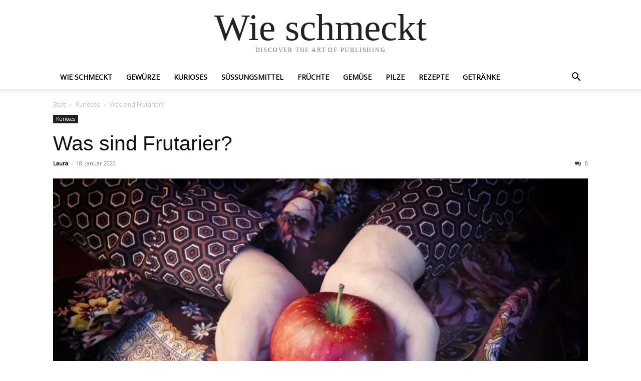

--- FILE ---
content_type: text/html; charset=UTF-8
request_url: https://www.wie-schmeckt.de/kurioses/frutarier/
body_size: 13490
content:
<!doctype html >
<html lang="de" prefix="og: https://ogp.me/ns# fb: https://ogp.me/ns/fb# article: https://ogp.me/ns/article#">
<head>
    <meta charset="UTF-8" />
    <meta name="viewport" content="width=device-width, initial-scale=1.0">
    <link rel="pingback" href="https://www.wie-schmeckt.de/xmlrpc.php" />
    <script data-cfasync="false" data-no-defer="1" data-no-minify="1" data-no-optimize="1">var ewww_webp_supported=!1;function check_webp_feature(A,e){var w;e=void 0!==e?e:function(){},ewww_webp_supported?e(ewww_webp_supported):((w=new Image).onload=function(){ewww_webp_supported=0<w.width&&0<w.height,e&&e(ewww_webp_supported)},w.onerror=function(){e&&e(!1)},w.src="data:image/webp;base64,"+{alpha:"UklGRkoAAABXRUJQVlA4WAoAAAAQAAAAAAAAAAAAQUxQSAwAAAARBxAR/Q9ERP8DAABWUDggGAAAABQBAJ0BKgEAAQAAAP4AAA3AAP7mtQAAAA=="}[A])}check_webp_feature("alpha");</script><script data-cfasync="false" data-no-defer="1" data-no-minify="1" data-no-optimize="1">var Arrive=function(c,w){"use strict";if(c.MutationObserver&&"undefined"!=typeof HTMLElement){var r,a=0,u=(r=HTMLElement.prototype.matches||HTMLElement.prototype.webkitMatchesSelector||HTMLElement.prototype.mozMatchesSelector||HTMLElement.prototype.msMatchesSelector,{matchesSelector:function(e,t){return e instanceof HTMLElement&&r.call(e,t)},addMethod:function(e,t,r){var a=e[t];e[t]=function(){return r.length==arguments.length?r.apply(this,arguments):"function"==typeof a?a.apply(this,arguments):void 0}},callCallbacks:function(e,t){t&&t.options.onceOnly&&1==t.firedElems.length&&(e=[e[0]]);for(var r,a=0;r=e[a];a++)r&&r.callback&&r.callback.call(r.elem,r.elem);t&&t.options.onceOnly&&1==t.firedElems.length&&t.me.unbindEventWithSelectorAndCallback.call(t.target,t.selector,t.callback)},checkChildNodesRecursively:function(e,t,r,a){for(var i,n=0;i=e[n];n++)r(i,t,a)&&a.push({callback:t.callback,elem:i}),0<i.childNodes.length&&u.checkChildNodesRecursively(i.childNodes,t,r,a)},mergeArrays:function(e,t){var r,a={};for(r in e)e.hasOwnProperty(r)&&(a[r]=e[r]);for(r in t)t.hasOwnProperty(r)&&(a[r]=t[r]);return a},toElementsArray:function(e){return e=void 0!==e&&("number"!=typeof e.length||e===c)?[e]:e}}),e=(l.prototype.addEvent=function(e,t,r,a){a={target:e,selector:t,options:r,callback:a,firedElems:[]};return this._beforeAdding&&this._beforeAdding(a),this._eventsBucket.push(a),a},l.prototype.removeEvent=function(e){for(var t,r=this._eventsBucket.length-1;t=this._eventsBucket[r];r--)e(t)&&(this._beforeRemoving&&this._beforeRemoving(t),(t=this._eventsBucket.splice(r,1))&&t.length&&(t[0].callback=null))},l.prototype.beforeAdding=function(e){this._beforeAdding=e},l.prototype.beforeRemoving=function(e){this._beforeRemoving=e},l),t=function(i,n){var o=new e,l=this,s={fireOnAttributesModification:!1};return o.beforeAdding(function(t){var e=t.target;e!==c.document&&e!==c||(e=document.getElementsByTagName("html")[0]);var r=new MutationObserver(function(e){n.call(this,e,t)}),a=i(t.options);r.observe(e,a),t.observer=r,t.me=l}),o.beforeRemoving(function(e){e.observer.disconnect()}),this.bindEvent=function(e,t,r){t=u.mergeArrays(s,t);for(var a=u.toElementsArray(this),i=0;i<a.length;i++)o.addEvent(a[i],e,t,r)},this.unbindEvent=function(){var r=u.toElementsArray(this);o.removeEvent(function(e){for(var t=0;t<r.length;t++)if(this===w||e.target===r[t])return!0;return!1})},this.unbindEventWithSelectorOrCallback=function(r){var a=u.toElementsArray(this),i=r,e="function"==typeof r?function(e){for(var t=0;t<a.length;t++)if((this===w||e.target===a[t])&&e.callback===i)return!0;return!1}:function(e){for(var t=0;t<a.length;t++)if((this===w||e.target===a[t])&&e.selector===r)return!0;return!1};o.removeEvent(e)},this.unbindEventWithSelectorAndCallback=function(r,a){var i=u.toElementsArray(this);o.removeEvent(function(e){for(var t=0;t<i.length;t++)if((this===w||e.target===i[t])&&e.selector===r&&e.callback===a)return!0;return!1})},this},i=new function(){var s={fireOnAttributesModification:!1,onceOnly:!1,existing:!1};function n(e,t,r){return!(!u.matchesSelector(e,t.selector)||(e._id===w&&(e._id=a++),-1!=t.firedElems.indexOf(e._id)))&&(t.firedElems.push(e._id),!0)}var c=(i=new t(function(e){var t={attributes:!1,childList:!0,subtree:!0};return e.fireOnAttributesModification&&(t.attributes=!0),t},function(e,i){e.forEach(function(e){var t=e.addedNodes,r=e.target,a=[];null!==t&&0<t.length?u.checkChildNodesRecursively(t,i,n,a):"attributes"===e.type&&n(r,i)&&a.push({callback:i.callback,elem:r}),u.callCallbacks(a,i)})})).bindEvent;return i.bindEvent=function(e,t,r){t=void 0===r?(r=t,s):u.mergeArrays(s,t);var a=u.toElementsArray(this);if(t.existing){for(var i=[],n=0;n<a.length;n++)for(var o=a[n].querySelectorAll(e),l=0;l<o.length;l++)i.push({callback:r,elem:o[l]});if(t.onceOnly&&i.length)return r.call(i[0].elem,i[0].elem);setTimeout(u.callCallbacks,1,i)}c.call(this,e,t,r)},i},o=new function(){var a={};function i(e,t){return u.matchesSelector(e,t.selector)}var n=(o=new t(function(){return{childList:!0,subtree:!0}},function(e,r){e.forEach(function(e){var t=e.removedNodes,e=[];null!==t&&0<t.length&&u.checkChildNodesRecursively(t,r,i,e),u.callCallbacks(e,r)})})).bindEvent;return o.bindEvent=function(e,t,r){t=void 0===r?(r=t,a):u.mergeArrays(a,t),n.call(this,e,t,r)},o};d(HTMLElement.prototype),d(NodeList.prototype),d(HTMLCollection.prototype),d(HTMLDocument.prototype),d(Window.prototype);var n={};return s(i,n,"unbindAllArrive"),s(o,n,"unbindAllLeave"),n}function l(){this._eventsBucket=[],this._beforeAdding=null,this._beforeRemoving=null}function s(e,t,r){u.addMethod(t,r,e.unbindEvent),u.addMethod(t,r,e.unbindEventWithSelectorOrCallback),u.addMethod(t,r,e.unbindEventWithSelectorAndCallback)}function d(e){e.arrive=i.bindEvent,s(i,e,"unbindArrive"),e.leave=o.bindEvent,s(o,e,"unbindLeave")}}(window,void 0),ewww_webp_supported=!1;function check_webp_feature(e,t){var r;ewww_webp_supported?t(ewww_webp_supported):((r=new Image).onload=function(){ewww_webp_supported=0<r.width&&0<r.height,t(ewww_webp_supported)},r.onerror=function(){t(!1)},r.src="data:image/webp;base64,"+{alpha:"UklGRkoAAABXRUJQVlA4WAoAAAAQAAAAAAAAAAAAQUxQSAwAAAARBxAR/Q9ERP8DAABWUDggGAAAABQBAJ0BKgEAAQAAAP4AAA3AAP7mtQAAAA==",animation:"UklGRlIAAABXRUJQVlA4WAoAAAASAAAAAAAAAAAAQU5JTQYAAAD/////AABBTk1GJgAAAAAAAAAAAAAAAAAAAGQAAABWUDhMDQAAAC8AAAAQBxAREYiI/gcA"}[e])}function ewwwLoadImages(e){if(e){for(var t=document.querySelectorAll(".batch-image img, .image-wrapper a, .ngg-pro-masonry-item a, .ngg-galleria-offscreen-seo-wrapper a"),r=0,a=t.length;r<a;r++)ewwwAttr(t[r],"data-src",t[r].getAttribute("data-webp")),ewwwAttr(t[r],"data-thumbnail",t[r].getAttribute("data-webp-thumbnail"));for(var i=document.querySelectorAll("div.woocommerce-product-gallery__image"),r=0,a=i.length;r<a;r++)ewwwAttr(i[r],"data-thumb",i[r].getAttribute("data-webp-thumb"))}for(var n=document.querySelectorAll("video"),r=0,a=n.length;r<a;r++)ewwwAttr(n[r],"poster",e?n[r].getAttribute("data-poster-webp"):n[r].getAttribute("data-poster-image"));for(var o,l=document.querySelectorAll("img.ewww_webp_lazy_load"),r=0,a=l.length;r<a;r++)e&&(ewwwAttr(l[r],"data-lazy-srcset",l[r].getAttribute("data-lazy-srcset-webp")),ewwwAttr(l[r],"data-srcset",l[r].getAttribute("data-srcset-webp")),ewwwAttr(l[r],"data-lazy-src",l[r].getAttribute("data-lazy-src-webp")),ewwwAttr(l[r],"data-src",l[r].getAttribute("data-src-webp")),ewwwAttr(l[r],"data-orig-file",l[r].getAttribute("data-webp-orig-file")),ewwwAttr(l[r],"data-medium-file",l[r].getAttribute("data-webp-medium-file")),ewwwAttr(l[r],"data-large-file",l[r].getAttribute("data-webp-large-file")),null!=(o=l[r].getAttribute("srcset"))&&!1!==o&&o.includes("R0lGOD")&&ewwwAttr(l[r],"src",l[r].getAttribute("data-lazy-src-webp"))),l[r].className=l[r].className.replace(/\bewww_webp_lazy_load\b/,"");for(var s=document.querySelectorAll(".ewww_webp"),r=0,a=s.length;r<a;r++)e?(ewwwAttr(s[r],"srcset",s[r].getAttribute("data-srcset-webp")),ewwwAttr(s[r],"src",s[r].getAttribute("data-src-webp")),ewwwAttr(s[r],"data-orig-file",s[r].getAttribute("data-webp-orig-file")),ewwwAttr(s[r],"data-medium-file",s[r].getAttribute("data-webp-medium-file")),ewwwAttr(s[r],"data-large-file",s[r].getAttribute("data-webp-large-file")),ewwwAttr(s[r],"data-large_image",s[r].getAttribute("data-webp-large_image")),ewwwAttr(s[r],"data-src",s[r].getAttribute("data-webp-src"))):(ewwwAttr(s[r],"srcset",s[r].getAttribute("data-srcset-img")),ewwwAttr(s[r],"src",s[r].getAttribute("data-src-img"))),s[r].className=s[r].className.replace(/\bewww_webp\b/,"ewww_webp_loaded");window.jQuery&&jQuery.fn.isotope&&jQuery.fn.imagesLoaded&&(jQuery(".fusion-posts-container-infinite").imagesLoaded(function(){jQuery(".fusion-posts-container-infinite").hasClass("isotope")&&jQuery(".fusion-posts-container-infinite").isotope()}),jQuery(".fusion-portfolio:not(.fusion-recent-works) .fusion-portfolio-wrapper").imagesLoaded(function(){jQuery(".fusion-portfolio:not(.fusion-recent-works) .fusion-portfolio-wrapper").isotope()}))}function ewwwWebPInit(e){ewwwLoadImages(e),ewwwNggLoadGalleries(e),document.arrive(".ewww_webp",function(){ewwwLoadImages(e)}),document.arrive(".ewww_webp_lazy_load",function(){ewwwLoadImages(e)}),document.arrive("videos",function(){ewwwLoadImages(e)}),"loading"==document.readyState?document.addEventListener("DOMContentLoaded",ewwwJSONParserInit):("undefined"!=typeof galleries&&ewwwNggParseGalleries(e),ewwwWooParseVariations(e))}function ewwwAttr(e,t,r){null!=r&&!1!==r&&e.setAttribute(t,r)}function ewwwJSONParserInit(){"undefined"!=typeof galleries&&check_webp_feature("alpha",ewwwNggParseGalleries),check_webp_feature("alpha",ewwwWooParseVariations)}function ewwwWooParseVariations(e){if(e)for(var t=document.querySelectorAll("form.variations_form"),r=0,a=t.length;r<a;r++){var i=t[r].getAttribute("data-product_variations"),n=!1;try{for(var o in i=JSON.parse(i))void 0!==i[o]&&void 0!==i[o].image&&(void 0!==i[o].image.src_webp&&(i[o].image.src=i[o].image.src_webp,n=!0),void 0!==i[o].image.srcset_webp&&(i[o].image.srcset=i[o].image.srcset_webp,n=!0),void 0!==i[o].image.full_src_webp&&(i[o].image.full_src=i[o].image.full_src_webp,n=!0),void 0!==i[o].image.gallery_thumbnail_src_webp&&(i[o].image.gallery_thumbnail_src=i[o].image.gallery_thumbnail_src_webp,n=!0),void 0!==i[o].image.thumb_src_webp&&(i[o].image.thumb_src=i[o].image.thumb_src_webp,n=!0));n&&ewwwAttr(t[r],"data-product_variations",JSON.stringify(i))}catch(e){}}}function ewwwNggParseGalleries(e){if(e)for(var t in galleries){var r=galleries[t];galleries[t].images_list=ewwwNggParseImageList(r.images_list)}}function ewwwNggLoadGalleries(e){e&&document.addEventListener("ngg.galleria.themeadded",function(e,t){window.ngg_galleria._create_backup=window.ngg_galleria.create,window.ngg_galleria.create=function(e,t){var r=$(e).data("id");return galleries["gallery_"+r].images_list=ewwwNggParseImageList(galleries["gallery_"+r].images_list),window.ngg_galleria._create_backup(e,t)}})}function ewwwNggParseImageList(e){for(var t in e){var r=e[t];if(void 0!==r["image-webp"]&&(e[t].image=r["image-webp"],delete e[t]["image-webp"]),void 0!==r["thumb-webp"]&&(e[t].thumb=r["thumb-webp"],delete e[t]["thumb-webp"]),void 0!==r.full_image_webp&&(e[t].full_image=r.full_image_webp,delete e[t].full_image_webp),void 0!==r.srcsets)for(var a in r.srcsets)nggSrcset=r.srcsets[a],void 0!==r.srcsets[a+"-webp"]&&(e[t].srcsets[a]=r.srcsets[a+"-webp"],delete e[t].srcsets[a+"-webp"]);if(void 0!==r.full_srcsets)for(var i in r.full_srcsets)nggFSrcset=r.full_srcsets[i],void 0!==r.full_srcsets[i+"-webp"]&&(e[t].full_srcsets[i]=r.full_srcsets[i+"-webp"],delete e[t].full_srcsets[i+"-webp"])}return e}check_webp_feature("alpha",ewwwWebPInit);</script>

<meta name="wpsso-begin" content="wpsso structured data begin"/>
<!-- generator:1 --><meta name="generator" content="WPSSO Core 21.11.2/S"/>
<!-- generator:2 --><meta name="generator" content="WPSSO SSM 3.4.0/S"/>
<link rel="shortlink" href="https://www.wie-schmeckt.de/?p=581"/>
<meta property="fb:app_id" content="966242223397117"/>
<meta property="og:type" content="article"/>
<meta property="og:url" content="https://www.wie-schmeckt.de/kurioses/frutarier/"/>
<meta property="og:locale" content="de_DE"/>
<meta property="og:site_name" content="Wie schmeckt"/>
<meta property="og:title" content="Was sind Frutarier? Ern&auml;hrung, Gesundheit &amp; Risiken"/>
<meta property="og:description" content="Was sind Frutarier und was d&uuml;rfen Frutarier essen? Alles was der Frutarier zu sich nimmt, muss ihm freiwillig von der Erde gegeben werden."/>
<meta property="og:updated_time" content="2020-01-30T17:57:46+00:00"/>
<!-- og:image:1 --><meta property="og:image" content="https://www.wie-schmeckt.de/wp-content/uploads/2020/01/frutarier-1200x628-cropped.jpg"/>
<!-- og:image:1 --><meta property="og:image:width" content="1200"/>
<!-- og:image:1 --><meta property="og:image:height" content="628"/>
<!-- og:image:1 --><meta property="og:image:alt" content="Frutarier h&auml;lt Apfel in den H&auml;nden."/>
<meta property="article:published_time" content="2020-01-18T10:52:28+00:00"/>
<meta property="article:modified_time" content="2020-01-30T17:57:46+00:00"/>
<meta name="twitter:domain" content="www.wie-schmeckt.de"/>
<meta name="twitter:title" content="Was sind Frutarier? Ern&auml;hrung, Gesundheit &amp; Risiken"/>
<meta name="twitter:description" content="Was sind Frutarier und was d&uuml;rfen Frutarier essen? Alles was der Frutarier zu sich nimmt, muss ihm freiwillig von der Erde gegeben werden."/>
<meta name="twitter:card" content="summary_large_image"/>
<meta name="twitter:image" content="https://www.wie-schmeckt.de/wp-content/uploads/2020/01/frutarier-1200x628-cropped.jpg?p=581"/>
<meta name="twitter:image:alt" content="Frutarier h&auml;lt Apfel in den H&auml;nden."/>
<meta name="twitter:label1" content="Written by"/>
<meta name="twitter:data1" content="Laura"/>
<meta name="twitter:label2" content="Est. reading time"/>
<meta name="twitter:data2" content="3 minutes"/>
<meta name="author" content="Laura"/>
<meta name="thumbnail" content="https://www.wie-schmeckt.de/wp-content/uploads/2020/01/frutarier-1200x628-cropped.jpg"/>
<script type="application/ld+json" id="wpsso-schema-graph">{
    "@context": "https://schema.org",
    "@graph": [
        {
            "@id": "/kurioses/frutarier/#sso/blog-posting/581",
            "@context": "https://schema.org",
            "@type": "BlogPosting",
            "mainEntityOfPage": "https://www.wie-schmeckt.de/kurioses/frutarier/",
            "url": "https://www.wie-schmeckt.de/kurioses/frutarier/",
            "sameAs": [
                "https://www.wie-schmeckt.de/?p=581"
            ],
            "name": "Was sind Frutarier? Ern&auml;hrung, Gesundheit &amp; Risiken",
            "description": "Was sind Frutarier und was d&uuml;rfen Frutarier essen? Alles was der Frutarier zu sich nimmt, muss ihm freiwillig von der Erde gegeben werden.",
            "publisher": [
                {
                    "@id": "/#sso/organization/site/org-banner-url"
                }
            ],
            "headline": "Was sind Frutarier? Ern&auml;hrung, Gesundheit &amp; Risiken",
            "inLanguage": "de_DE",
            "datePublished": "2020-01-18T10:52:28+00:00",
            "dateModified": "2020-01-30T17:57:46+00:00",
            "author": {
                "@id": "/8de6db91e9dcbba5ce64056d2555bb51#sso/person"
            },
            "thumbnailUrl": "https://www.wie-schmeckt.de/wp-content/uploads/2020/01/frutarier-1200x628-cropped.jpg",
            "image": [
                {
                    "@id": "/wp-content/uploads/2020/01/frutarier-1200x1200-cropped.jpg#sso/image-object"
                },
                {
                    "@id": "/wp-content/uploads/2020/01/frutarier-1200x900-cropped.jpg#sso/image-object"
                },
                {
                    "@id": "/wp-content/uploads/2020/01/frutarier-1200x675-cropped.jpg#sso/image-object"
                }
            ],
            "commentCount": 0,
            "timeRequired": "PT3M"
        },
        {
            "@id": "/#sso/organization/site/org-banner-url",
            "@context": "https://schema.org",
            "@type": "Organization",
            "url": "https://www.wie-schmeckt.de/",
            "name": "Wie schmeckt"
        },
        {
            "@id": "/8de6db91e9dcbba5ce64056d2555bb51#sso/person",
            "@context": "https://schema.org",
            "@type": "Person",
            "name": "Laura",
            "givenName": "Laura",
            "description": "Foodbloggerin &amp; Bartender"
        },
        {
            "@id": "/wp-content/uploads/2020/01/frutarier-1200x1200-cropped.jpg#sso/image-object",
            "@context": "https://schema.org",
            "@type": "ImageObject",
            "url": "https://www.wie-schmeckt.de/wp-content/uploads/2020/01/frutarier-1200x1200-cropped.jpg",
            "identifier": "582-wpsso-schema-1x1",
            "name": "Was sind Frutarier?  &ndash; Wie schmeckt",
            "alternativeHeadline": "Frutarier h\u00e4lt Apfel in den H\u00e4nden.",
            "description": "Frutarier h&auml;lt Apfel in den H&auml;nden.",
            "encodingFormat": "image/jpeg",
            "uploadDate": "2020-01-18T10:42:05+00:00",
            "width": [
                {
                    "@id": "#sso/qv-width-px-1200"
                }
            ],
            "height": [
                {
                    "@id": "#sso/qv-height-px-1200"
                }
            ]
        },
        {
            "@id": "#sso/qv-width-px-1200",
            "@context": "https://schema.org",
            "@type": "QuantitativeValue",
            "name": "Width",
            "unitText": "px",
            "unitCode": "E37",
            "value": "1200"
        },
        {
            "@id": "#sso/qv-height-px-1200",
            "@context": "https://schema.org",
            "@type": "QuantitativeValue",
            "name": "Height",
            "unitText": "px",
            "unitCode": "E37",
            "value": "1200"
        },
        {
            "@id": "/wp-content/uploads/2020/01/frutarier-1200x900-cropped.jpg#sso/image-object",
            "@context": "https://schema.org",
            "@type": "ImageObject",
            "url": "https://www.wie-schmeckt.de/wp-content/uploads/2020/01/frutarier-1200x900-cropped.jpg",
            "identifier": "582-wpsso-schema-4x3",
            "name": "Was sind Frutarier?  &ndash; Wie schmeckt",
            "alternativeHeadline": "Frutarier h\u00e4lt Apfel in den H\u00e4nden.",
            "description": "Frutarier h&auml;lt Apfel in den H&auml;nden.",
            "encodingFormat": "image/jpeg",
            "uploadDate": "2020-01-18T10:42:05+00:00",
            "width": [
                {
                    "@id": "#sso/qv-width-px-1200"
                }
            ],
            "height": [
                {
                    "@id": "#sso/qv-height-px-900"
                }
            ]
        },
        {
            "@id": "#sso/qv-height-px-900",
            "@context": "https://schema.org",
            "@type": "QuantitativeValue",
            "name": "Height",
            "unitText": "px",
            "unitCode": "E37",
            "value": "900"
        },
        {
            "@id": "/wp-content/uploads/2020/01/frutarier-1200x675-cropped.jpg#sso/image-object",
            "@context": "https://schema.org",
            "@type": "ImageObject",
            "url": "https://www.wie-schmeckt.de/wp-content/uploads/2020/01/frutarier-1200x675-cropped.jpg",
            "identifier": "582-wpsso-schema-16x9",
            "name": "Was sind Frutarier?  &ndash; Wie schmeckt",
            "alternativeHeadline": "Frutarier h\u00e4lt Apfel in den H\u00e4nden.",
            "description": "Frutarier h&auml;lt Apfel in den H&auml;nden.",
            "encodingFormat": "image/jpeg",
            "uploadDate": "2020-01-18T10:42:05+00:00",
            "width": [
                {
                    "@id": "#sso/qv-width-px-1200"
                }
            ],
            "height": [
                {
                    "@id": "#sso/qv-height-px-675"
                }
            ]
        },
        {
            "@id": "#sso/qv-height-px-675",
            "@context": "https://schema.org",
            "@type": "QuantitativeValue",
            "name": "Height",
            "unitText": "px",
            "unitCode": "E37",
            "value": "675"
        }
    ]
}</script>
<meta name="wpsso-end" content="wpsso structured data end"/>
<meta name="wpsso-cached" content="2025-12-28T08:28:58+00:00 for www.wie-schmeckt.de"/>
<meta name="wpsso-added" content="2026-01-20T18:06:24+00:00 in 0.002650 secs (77.50 MB peak)"/>

<meta name='robots' content='index, follow, max-image-preview:large, max-snippet:-1, max-video-preview:-1' />

	<!-- This site is optimized with the Yoast SEO plugin v26.8 - https://yoast.com/product/yoast-seo-wordpress/ -->
	<title>Was sind Frutarier? Ernährung, Gesundheit &amp; Risiken</title>
	<meta name="description" content="Was sind Frutarier und was dürfen Frutarier essen? Alles was der Frutarier zu sich nimmt, muss ihm freiwillig von der Erde gegeben werden." />
	<link rel="canonical" href="https://www.wie-schmeckt.de/kurioses/frutarier/" />
	<script type="application/ld+json" class="yoast-schema-graph">{"@context":"https://schema.org","@graph":[{"@type":"BreadcrumbList","@id":"https://www.wie-schmeckt.de/kurioses/frutarier/#breadcrumb","itemListElement":[{"@type":"ListItem","position":1,"name":"Startseite","item":"https://www.wie-schmeckt.de/"},{"@type":"ListItem","position":2,"name":"Was sind Frutarier?"}]}]}</script>
	<!-- / Yoast SEO plugin. -->


<link rel='dns-prefetch' href='//fonts.googleapis.com' />
<link rel="alternate" type="application/rss+xml" title="Wie schmeckt &raquo; Feed" href="https://www.wie-schmeckt.de/feed/" />
<link rel="alternate" type="application/rss+xml" title="Wie schmeckt &raquo; Kommentar-Feed" href="https://www.wie-schmeckt.de/comments/feed/" />
<link rel="alternate" type="application/rss+xml" title="Wie schmeckt &raquo; Was sind Frutarier?-Kommentar-Feed" href="https://www.wie-schmeckt.de/kurioses/frutarier/feed/" />
<link rel="alternate" title="oEmbed (JSON)" type="application/json+oembed" href="https://www.wie-schmeckt.de/wp-json/oembed/1.0/embed?url=https%3A%2F%2Fwww.wie-schmeckt.de%2Fkurioses%2Ffrutarier%2F" />
<link rel="alternate" title="oEmbed (XML)" type="text/xml+oembed" href="https://www.wie-schmeckt.de/wp-json/oembed/1.0/embed?url=https%3A%2F%2Fwww.wie-schmeckt.de%2Fkurioses%2Ffrutarier%2F&#038;format=xml" />
<style id='wp-img-auto-sizes-contain-inline-css' type='text/css'>
img:is([sizes=auto i],[sizes^="auto," i]){contain-intrinsic-size:3000px 1500px}
/*# sourceURL=wp-img-auto-sizes-contain-inline-css */
</style>
<style id='wp-emoji-styles-inline-css' type='text/css'>

	img.wp-smiley, img.emoji {
		display: inline !important;
		border: none !important;
		box-shadow: none !important;
		height: 1em !important;
		width: 1em !important;
		margin: 0 0.07em !important;
		vertical-align: -0.1em !important;
		background: none !important;
		padding: 0 !important;
	}
/*# sourceURL=wp-emoji-styles-inline-css */
</style>
<link rel='stylesheet' id='wpurp_style_minified-css' href='https://www.wie-schmeckt.de/wp-content/plugins/wp-ultimate-recipe/assets/wpurp-public-forced.css?ver=3.13.0' type='text/css' media='all' />
<link rel='stylesheet' id='wpurp_style1-css' href='https://www.wie-schmeckt.de/wp-content/plugins/wp-ultimate-recipe/vendor/font-awesome/css/font-awesome.min.css?ver=3.13.0' type='text/css' media='all' />
<link crossorigin="anonymous" rel='stylesheet' id='wpurp_style2-css' href='https://fonts.googleapis.com/css?family=Open+Sans&#038;ver=3.13.0' type='text/css' media='all' />
<link rel='stylesheet' id='td-theme-css' href='https://www.wie-schmeckt.de/wp-content/themes/Newspaper/style.css?ver=12.7.3' type='text/css' media='all' />
<link rel='stylesheet' id='__EPYT__style-css' href='https://www.wie-schmeckt.de/wp-content/plugins/youtube-embed-plus/styles/ytprefs.min.css?ver=14.2.4' type='text/css' media='all' />
<style id='__EPYT__style-inline-css' type='text/css'>

                .epyt-gallery-thumb {
                        width: 33.333%;
                }
                
/*# sourceURL=__EPYT__style-inline-css */
</style>
<script type="text/javascript" src="https://www.wie-schmeckt.de/wp-includes/js/jquery/jquery.min.js?ver=3.7.1" id="jquery-core-js"></script>
<script type="text/javascript" src="https://www.wie-schmeckt.de/wp-includes/js/jquery/jquery-migrate.min.js?ver=3.4.1" id="jquery-migrate-js"></script>
<script type="text/javascript" id="__ytprefs__-js-extra">
/* <![CDATA[ */
var _EPYT_ = {"ajaxurl":"https://www.wie-schmeckt.de/wp-admin/admin-ajax.php","security":"53d11a276a","gallery_scrolloffset":"20","eppathtoscripts":"https://www.wie-schmeckt.de/wp-content/plugins/youtube-embed-plus/scripts/","eppath":"https://www.wie-schmeckt.de/wp-content/plugins/youtube-embed-plus/","epresponsiveselector":"[\"iframe.__youtube_prefs_widget__\"]","epdovol":"1","version":"14.2.4","evselector":"iframe.__youtube_prefs__[src], iframe[src*=\"youtube.com/embed/\"], iframe[src*=\"youtube-nocookie.com/embed/\"]","ajax_compat":"","maxres_facade":"eager","ytapi_load":"light","pause_others":"","stopMobileBuffer":"1","facade_mode":"","not_live_on_channel":""};
//# sourceURL=__ytprefs__-js-extra
/* ]]> */
</script>
<script type="text/javascript" src="https://www.wie-schmeckt.de/wp-content/plugins/youtube-embed-plus/scripts/ytprefs.min.js?ver=14.2.4" id="__ytprefs__-js"></script>
<link rel="https://api.w.org/" href="https://www.wie-schmeckt.de/wp-json/" /><link rel="alternate" title="JSON" type="application/json" href="https://www.wie-schmeckt.de/wp-json/wp/v2/posts/581" /><link rel="EditURI" type="application/rsd+xml" title="RSD" href="https://www.wie-schmeckt.de/xmlrpc.php?rsd" />
<link rel="apple-touch-icon" sizes="180x180" href="/wp-content/uploads/fbrfg/apple-touch-icon.png">
<link rel="icon" type="image/png" sizes="32x32" href="/wp-content/uploads/fbrfg/favicon-32x32.png">
<link rel="icon" type="image/png" sizes="16x16" href="/wp-content/uploads/fbrfg/favicon-16x16.png">
<link rel="manifest" href="/wp-content/uploads/fbrfg/site.webmanifest">
<link rel="mask-icon" href="/wp-content/uploads/fbrfg/safari-pinned-tab.svg" color="#5bbad5">
<link rel="shortcut icon" href="/wp-content/uploads/fbrfg/favicon.ico">
<meta name="msapplication-TileColor" content="#da532c">
<meta name="msapplication-config" content="/wp-content/uploads/fbrfg/browserconfig.xml">
<meta name="theme-color" content="#ffffff"><style type="text/css">.recentcomments a{display:inline !important;padding:0 !important;margin:0 !important;}</style><link rel="amphtml" href="https://www.wie-schmeckt.de/kurioses/frutarier/?amp">		<style type="text/css" id="wp-custom-css">
			.entry-title.td-module-title  {
  font-family: 'Roboto', sans-serif;
  font-weight: 500;
  font-size: 13px;
  margin: 7px 0 0;
  line-height: 18px;
}
	.td-column-1 .td_module_mx4 .entry-title a {
    color: #111;
}
			</style>
		</head>

<body data-rsssl=1 class="wp-singular post-template-default single single-post postid-581 single-format-standard wp-theme-Newspaper tagdiv-small-theme wpsso-post-581-type-post">


    <!-- Mobile Search -->
    <div class="td-search-background" style="visibility:hidden"></div>
    <div class="td-search-wrap-mob" style="visibility:hidden">
        <div class="td-drop-down-search" aria-labelledby="td-header-search-button">
            <form method="get" class="td-search-form" action="https://www.wie-schmeckt.de/">
                <div class="td-search-close">
                    <a href="#"><i class="td-icon-close-mobile"></i></a>
                </div>
                <div role="search" class="td-search-input">
                    <span>Suche</span>
                    <label for="td-header-search-mob">
                        <input id="td-header-search-mob" type="text" value="" name="s" autocomplete="off" />
                    </label>
                </div>
            </form>
            <div id="td-aj-search-mob"></div>
        </div>
    </div>

    <!-- Mobile Menu -->
    <div class="td-menu-background" style="visibility:hidden"></div>
    <div id="td-mobile-nav" style="visibility:hidden">
        <div class="td-mobile-container">
            <!-- mobile menu top section -->
            <div class="td-menu-socials-wrap">
                <!-- close button -->
                <div class="td-mobile-close">
                    <a href="#"><i class="td-icon-close-mobile"></i></a>
                </div>
            </div>

            <!-- menu section -->
            <div class="td-mobile-content">
                <div class="menu-top-container"><ul id="menu-top" class="td-mobile-main-menu"><li id="menu-item-517" class="menu-item menu-item-type-custom menu-item-object-custom menu-item-home menu-item-517"><a href="https://www.wie-schmeckt.de">Wie schmeckt<i class="td-icon-menu-right td-element-after"></i></a></li>
<li id="menu-item-308" class="menu-item menu-item-type-taxonomy menu-item-object-category menu-item-308"><a href="https://www.wie-schmeckt.de/gewuerze/">Gewürze<i class="td-icon-menu-right td-element-after"></i></a></li>
<li id="menu-item-309" class="menu-item menu-item-type-taxonomy menu-item-object-category current-post-ancestor current-menu-parent current-post-parent menu-item-309"><a href="https://www.wie-schmeckt.de/kurioses/">Kurioses<i class="td-icon-menu-right td-element-after"></i></a></li>
<li id="menu-item-310" class="menu-item menu-item-type-taxonomy menu-item-object-category menu-item-310"><a href="https://www.wie-schmeckt.de/suessungsmittel/">Süßungsmittel<i class="td-icon-menu-right td-element-after"></i></a></li>
<li id="menu-item-317" class="menu-item menu-item-type-taxonomy menu-item-object-category menu-item-317"><a href="https://www.wie-schmeckt.de/fruechte/">Früchte<i class="td-icon-menu-right td-element-after"></i></a></li>
<li id="menu-item-329" class="menu-item menu-item-type-taxonomy menu-item-object-category menu-item-329"><a href="https://www.wie-schmeckt.de/gemuese/">Gemüse<i class="td-icon-menu-right td-element-after"></i></a></li>
<li id="menu-item-375" class="menu-item menu-item-type-taxonomy menu-item-object-category menu-item-375"><a href="https://www.wie-schmeckt.de/pilze/">Pilze<i class="td-icon-menu-right td-element-after"></i></a></li>
<li id="menu-item-351" class="menu-item menu-item-type-taxonomy menu-item-object-category menu-item-351"><a href="https://www.wie-schmeckt.de/rezepte/">Rezepte<i class="td-icon-menu-right td-element-after"></i></a></li>
<li id="menu-item-461" class="menu-item menu-item-type-taxonomy menu-item-object-category menu-item-461"><a href="https://www.wie-schmeckt.de/getraenke/">Getränke<i class="td-icon-menu-right td-element-after"></i></a></li>
</ul></div>            </div>
        </div>
    </div>

    <div id="td-outer-wrap" class="td-theme-wrap">
        <div class="td-header-wrap td-header-style-1">
            <div class="td-banner-wrap-full td-logo-wrap-full td-container-wrap">
                <div class="td-header-sp-logo">
                    
                    <div class="td-logo-text-wrap">
                        <div class="td-logo-text-container">
                                                        <a class="td-logo-wrap" href="https://www.wie-schmeckt.de/">
                                <span class="td-logo-text">Wie schmeckt</span>
                            </a>
                                                        <span class="td-tagline-text">DISCOVER THE ART OF PUBLISHING</span>
                        </div>
                    </div>
                </div>
            </div>

            <div class="td-header-menu-wrap-full td-container-wrap">
                <div class="td-header-menu-wrap td-header-gradient">
                    <div class="td-container td-header-row td-header-main-menu">
                        <div id="td-header-menu" role="navigation">
                            <div id="td-top-mobile-toggle"><a href="#" role="button" aria-label="mobile-toggle"><i class="td-icon-font td-icon-mobile"></i></a></div>

                            <div class="menu-top-container"><ul id="menu-top-1" class="sf-menu tagdiv-small-theme-menu"><li class="menu-item menu-item-type-custom menu-item-object-custom menu-item-home menu-item-517"><a href="https://www.wie-schmeckt.de">Wie schmeckt</a></li>
<li class="menu-item menu-item-type-taxonomy menu-item-object-category menu-item-308"><a href="https://www.wie-schmeckt.de/gewuerze/">Gewürze</a></li>
<li class="menu-item menu-item-type-taxonomy menu-item-object-category current-post-ancestor current-menu-parent current-post-parent menu-item-309"><a href="https://www.wie-schmeckt.de/kurioses/">Kurioses</a></li>
<li class="menu-item menu-item-type-taxonomy menu-item-object-category menu-item-310"><a href="https://www.wie-schmeckt.de/suessungsmittel/">Süßungsmittel</a></li>
<li class="menu-item menu-item-type-taxonomy menu-item-object-category menu-item-317"><a href="https://www.wie-schmeckt.de/fruechte/">Früchte</a></li>
<li class="menu-item menu-item-type-taxonomy menu-item-object-category menu-item-329"><a href="https://www.wie-schmeckt.de/gemuese/">Gemüse</a></li>
<li class="menu-item menu-item-type-taxonomy menu-item-object-category menu-item-375"><a href="https://www.wie-schmeckt.de/pilze/">Pilze</a></li>
<li class="menu-item menu-item-type-taxonomy menu-item-object-category menu-item-351"><a href="https://www.wie-schmeckt.de/rezepte/">Rezepte</a></li>
<li class="menu-item menu-item-type-taxonomy menu-item-object-category menu-item-461"><a href="https://www.wie-schmeckt.de/getraenke/">Getränke</a></li>
</ul></div>                        </div>

                        <div class="header-search-wrap">
                            <div class="td-search-btns-wrap">
                                <a id="td-header-search-button" href="#" role="button" aria-label="Search"><i class="td-icon-search"></i></a>
                                <a id="td-header-search-button-mob" href="#" role="button" aria-label="Search"><i class="td-icon-search"></i></a>
                            </div>

                            <div class="td-drop-down-search" aria-labelledby="td-header-search-button">
                                <form method="get" class="td-search-form" action="https://www.wie-schmeckt.de/">
                                    <div role="search" class="td-head-form-search-wrap">
                                        <input id="td-header-search" type="text" value="" name="s" autocomplete="off" />
                                        <input class="wpb_button wpb_btn-inverse btn" type="submit" id="td-header-search-top" value="Suche" />
                                    </div>
                                </form>
                            </div>
                        </div>
                    </div>
                </div>
            </div>
        </div>

    <div class="td-main-content-wrap td-container-wrap">
        <div class="td-container">
            <div class="td-crumb-container">
                <div class="entry-crumbs"><span><a title="" class="entry-crumb" href="https://www.wie-schmeckt.de/">Start</a></span> <i class="td-icon-right td-bread-sep"></i> <span><a title="Alle Beiträge anzeigen Kurioses" class="entry-crumb" href="https://www.wie-schmeckt.de/kurioses/">Kurioses</a></span> <i class="td-icon-right td-bread-sep td-bred-no-url-last"></i> <span class="td-bred-no-url-last">Was sind Frutarier?</span></div>            </div>

            <div class="td-pb-row">
                <div class="td-pb-span12 td-main-content">
                    <div class="td-ss-main-content">
                            <article class="post-581 post type-post status-publish format-standard has-post-thumbnail hentry category-kurioses">
        <div class="td-post-header">
            <ul class="td-category">
                                        <li class="entry-category"><a href="https://www.wie-schmeckt.de/kurioses/">Kurioses</a></li>
                                </ul>

            <header class="td-post-title">
                <!-- title -->
                <h3 class="entry-title td-module-title">
                    <a href="https://www.wie-schmeckt.de/kurioses/frutarier/" rel="bookmark" title="Was sind Frutarier?">
                        Was sind Frutarier?                    </a>
                </h3>

                <div class="td-module-meta-info">
                    <!-- author -->
                    <div class="td-post-author-name">
                        <a href="https://www.wie-schmeckt.de/author/laura/">Laura</a>
                        <div class="td-author-line"> - </div>
                    </div>

                    <!-- date -->
                    <span class="td-post-date">
                        <time class="entry-date updated td-module-date" datetime="2020-01-18T11:52:28+00:00" >18. Januar 2020</time>
                    </span>

                    <!-- comments -->
                    <div class="td-post-comments">
                        <a href="https://www.wie-schmeckt.de/kurioses/frutarier/#respond">
                            <i class="td-icon-comments"></i>
                            0                        </a>
                    </div>
                </div>
            </header>

            <div class="td-post-content tagdiv-type">
                <!-- image -->
                                        <div class="td-post-featured-image">
                                                            <img class="entry-thumb ewww_webp" src="[data-uri]" alt="Was sind Frutarier?" title="Was sind Frutarier?" data-src-img="https://www.wie-schmeckt.de/wp-content/uploads/2020/01/frutarier-768x512.jpg" data-src-webp="https://www.wie-schmeckt.de/wp-content/uploads/2020/01/frutarier-768x512.jpg.webp" data-eio="j" /><noscript><img class="entry-thumb" src="https://www.wie-schmeckt.de/wp-content/uploads/2020/01/frutarier-768x512.jpg" alt="Was sind Frutarier?" title="Was sind Frutarier?" /></noscript>
                                                    </div>
                
                <p>Es gibt verschiedene Arten von vegetarischer Ernährung. Der Vegetarier verzichtet auf Fleisch, tierische Produkte, wie Milch und Eier, sind aber erlaubt. Beim <a href="https://www.wie-schmeckt.de/kurioses/pescetarier/">Pescetarier</a> steht sogar manchmal Fisch auf dem Speiseplan. Der Veganer verzichtet komplett auf tierische Produkte.</p>
<h2>Was essen Frutarier?</h2>
<p>Der Frutarier ernährt sich ebenfalls vegan, hat jedoch noch strengere Ansichten. Alles was der Frutarier zu sich nimmt, muss ihm freiwillig von der Erde gegeben werden. Das bedeutet, dass der Frutarier in seiner Ernährung darauf achtet, weder ein Tier noch eine Pflanze zu töten. Obst, Nüsse und Samen sind beim Frutarismus bedenkenlos erlaubt. Manche Frutarier pflücken Früchte vom Baum. <strong>Es gibt aber auch reine Fallobst Esser</strong>, die eine Frucht erst dann essen, wenn sie auf dem Boden liegt, die Pflanze sie also gegeben hat. Getreide ist in der Frutarier- Ernährung auch erlaubt, da die Getreidepflanze schon vor der Ernte abstirbt. Man richtet also keinen Schaden mehr an der Pflanze an. Knollen, Blätter und Wurzeln sind verboten, da die Pflanze durch die Ernte beschädigt wird. Gemüse ist nur dann erlaubt, wenn man es ernten kann, ohne die Hauptpflanze zu verletzen oder sogar abzutöten. Erlaubt sind z.B. Tomaten oder Gurken. <strong>Frutarier werden auch als Fruganer, Fruitaner, Frutaner, oder Fructarier bezeichnet.</strong> Diese Wörter haben die gleiche Bedeutung.</p>
<p>Entscheidet sich jemand für ein Leben als Frutarier, hat dies meist ökologische oder ethnische Gründe. Man möchte im Einklang mit der Natur leben. Es gibt aber auch Menschen, die davon überzeugt sind, damit etwas für ihre Gesundheit zu tun.</p>
<h2>Leben Frutarier gesund?</h2>
<p>Doch es gibt immer wieder Kritik an dieser Form der Ernährung. Man fragt sich, ob die Ernährung eines Fallobst Essers nicht zu einseitig ist. Laut Ärzten und Gesundheitsexperten kann es bei dieser Ernährungsform zu <strong>erheblichen Mangelerscheinungen</strong> kommen. Die Zufuhr von Proteinen, Kalzium, Eisen, Zink, Jod und Vitaminen ist hier nicht gewährleistet. Vor allem Vitamin B12 bezieht der menschliche Körper am besten aus Fleisch und Fisch. Ganz besonders bei Schwangeren, Stillenden, Säuglingen und Kindern rät man von diesem Lebensstil ab. Frutarier müssen versuchen ihre Mängel auszugleichen. Hülsenfrüchte sind beispielsweise sehr gute Proteinlieferanten. Ist ein Ausgleich über die Nahrung nicht möglich, bleibt oft nur der Griff zu Nahrungsergänzungsmitteln, was eigentlich nicht der moralischen Vorstellung eines Fruitariers entspricht.</p>
<p>Es gibt auch Menschen, die darüber nachdenken, ob ein vorübergehendes Leben als Frutarier beim Abnehmen helfen könnte. Das würde sicherlich erstmal funktionieren, da pflanzliche Nahrung vom menschlichen Körper leichter verdaut wird. Außerdem ist die Nahrungsaufnahme und damit die Kalorienzufuhr, sehr eingeschränkt. Allerdings besteht auch hier die Gefahr einer Mangelernährung. Frutarismus ist nicht für eine kurzzeitige Diät geeignet. Stellt man seine Ernährung wieder auf alte Gewohnheiten um, beginnt der Körper, Energie in den Fettzellen zu speichern. Es entsteht der berühmte Jojo- Effekt.</p>
<h3>Wie lebt es sich als Frutarier? Fragen und Antworten im Video.</h3>
<iframe  id="_ytid_16013"  width="1068" height="601"  data-origwidth="1068" data-origheight="601" src="https://www.youtube.com/embed/VZGzsdUTrlg?enablejsapi=1&autoplay=0&cc_load_policy=0&cc_lang_pref=&iv_load_policy=1&loop=0&rel=1&fs=1&playsinline=0&autohide=2&theme=dark&color=red&controls=1&disablekb=0&" class="__youtube_prefs__  no-lazyload" title="YouTube player"  allow="fullscreen; accelerometer; autoplay; clipboard-write; encrypted-media; gyroscope; picture-in-picture; web-share" referrerpolicy="strict-origin-when-cross-origin" allowfullscreen data-no-lazy="1" data-skipgform_ajax_framebjll=""></iframe>
            </div>

            <footer>
                                        <div class="td-block-row td-post-next-prev">
                                                            <div class="td-block-span6 td-post-prev-post">
                                    <div class="td-post-next-prev-content">
                                        <span>Vorheriger Artikel</span>
                                        <a href="https://www.wie-schmeckt.de/gewuerze/tonkabohnen/">Wie schmecken Tonkabohnen?</a>
                                    </div>
                                </div>
                            
                            <div class="td-next-prev-separator"></div>

                                                    <div class="td-block-span6 td-post-next-post">
                                <div class="td-post-next-prev-content">
                                    <span>Nächster Artikel</span>
                                    <a href="https://www.wie-schmeckt.de/kurioses/pescetarier/">Was sind Pescetarier?</a>
                                </div>
                            </div>
                                                </div>
                
                <!-- author box -->
                                <div class="author-box-wrap">
                    <a href="https://www.wie-schmeckt.de/author/laura/">
                        <img alt='Avatar-Foto' src='https://www.wie-schmeckt.de/wp-content/uploads/2023/01/cropped-Laura-96x96.jpg' srcset='https://www.wie-schmeckt.de/wp-content/uploads/2023/01/cropped-Laura-192x192.jpg 2x' class='avatar avatar-96 photo' height='96' width='96' decoding='async' data-pin-nopin="nopin"/>                    </a>

                    <div class="desc">
                        <div class="td-author-name vcard author"><span class="fn">
                            <a href="https://www.wie-schmeckt.de/author/laura/">Laura</a>
                        </span></div>

                        
                        <div class="td-author-description">
                            Foodbloggerin &amp; Bartender                        </div>

                        <div class="clearfix"></div>
                    </div>
                </div>
            </footer>
        </div>
    </article>
	<div class="comments" id="comments">
        	<div id="respond" class="comment-respond">
		<h3 id="reply-title" class="comment-reply-title">Kommentieren Sie den Artikel <small><a rel="nofollow" id="cancel-comment-reply-link" href="/kurioses/frutarier/#respond" style="display:none;">Antwort abbrechen</a></small></h3><form action="https://www.wie-schmeckt.de/wp-comments-post.php" method="post" id="commentform" class="comment-form"><div class="clearfix"></div>
				<div class="comment-form-input-wrap td-form-comment">
					<textarea placeholder="Kommentar:" id="comment" name="comment" cols="45" rows="8" aria-required="true"></textarea>
					<div class="td-warning-comment">Bitte geben Sie Ihren Kommentar ein!</div>
				</div>
		        <div class="comment-form-input-wrap td-form-author">
			            <input class="" id="author" name="author" placeholder="Name:*" type="text" value="" size="30"  aria-required='true' />
			            <div class="td-warning-author">Bitte geben Sie hier Ihren Namen ein</div>
			         </div>
<div class="comment-form-input-wrap td-form-email">
			            <input class="" id="email" name="email" placeholder="E-Mail:*" type="text" value="" size="30"  aria-required='true' />
			            <div class="td-warning-email-error">Sie haben eine falsche E-Mail-Adresse eingegeben!</div>
			            <div class="td-warning-email">Bitte geben Sie hier Ihre E-Mail-Adresse ein</div>
			         </div>
<div class="comment-form-input-wrap td-form-url">
			            <input class="" id="url" name="url" placeholder="Website:" type="text" value="" size="30" />
                     </div>
<p class="comment-form-cookies-consent"><input id="wp-comment-cookies-consent" name="wp-comment-cookies-consent" type="checkbox" value="yes" /><label for="wp-comment-cookies-consent">Speichern Sie meinen Namen, meine E-Mail-Adresse und meine Website für den nächsten Kommentar in diesem Browser.</label></p>
<p class="form-submit"><input name="submit" type="submit" id="submit" class="submit" value="Kommentar speichern" /> <input type='hidden' name='comment_post_ID' value='581' id='comment_post_ID' />
<input type='hidden' name='comment_parent' id='comment_parent' value='0' />
</p></form>	</div><!-- #respond -->
	    </div> <!-- /.content -->
                    </div>
                </div>
            </div>
        </div>
    </div>

    <div class="td-footer-page td-footer-container td-container-wrap">
        <div class="td-sub-footer-container td-container-wrap">
            <div class="td-container">
                <div class="td-pb-row">
                    <div class="td-pb-span td-sub-footer-menu">
                        <div class="menu-top-container"><ul id="menu-top-2" class="td-subfooter-menu"><li class="menu-item menu-item-type-custom menu-item-object-custom menu-item-home menu-item-517"><a href="https://www.wie-schmeckt.de">Wie schmeckt</a></li>
<li class="menu-item menu-item-type-taxonomy menu-item-object-category menu-item-308"><a href="https://www.wie-schmeckt.de/gewuerze/">Gewürze</a></li>
<li class="menu-item menu-item-type-taxonomy menu-item-object-category current-post-ancestor current-menu-parent current-post-parent menu-item-309"><a href="https://www.wie-schmeckt.de/kurioses/">Kurioses</a></li>
<li class="menu-item menu-item-type-taxonomy menu-item-object-category menu-item-310"><a href="https://www.wie-schmeckt.de/suessungsmittel/">Süßungsmittel</a></li>
<li class="menu-item menu-item-type-taxonomy menu-item-object-category menu-item-317"><a href="https://www.wie-schmeckt.de/fruechte/">Früchte</a></li>
<li class="menu-item menu-item-type-taxonomy menu-item-object-category menu-item-329"><a href="https://www.wie-schmeckt.de/gemuese/">Gemüse</a></li>
<li class="menu-item menu-item-type-taxonomy menu-item-object-category menu-item-375"><a href="https://www.wie-schmeckt.de/pilze/">Pilze</a></li>
<li class="menu-item menu-item-type-taxonomy menu-item-object-category menu-item-351"><a href="https://www.wie-schmeckt.de/rezepte/">Rezepte</a></li>
<li class="menu-item menu-item-type-taxonomy menu-item-object-category menu-item-461"><a href="https://www.wie-schmeckt.de/getraenke/">Getränke</a></li>
</ul></div>                    </div>

                    <div class="td-pb-span td-sub-footer-copy">
                        &copy; Newspaper WordPress Theme by TagDiv
                    </div>
                </div>
            </div>
        </div>
    </div>

</div><!--close td-outer-wrap-->

<script type="speculationrules">
{"prefetch":[{"source":"document","where":{"and":[{"href_matches":"/*"},{"not":{"href_matches":["/wp-*.php","/wp-admin/*","/wp-content/uploads/*","/wp-content/*","/wp-content/plugins/*","/wp-content/themes/Newspaper/*","/*\\?(.+)"]}},{"not":{"selector_matches":"a[rel~=\"nofollow\"]"}},{"not":{"selector_matches":".no-prefetch, .no-prefetch a"}}]},"eagerness":"conservative"}]}
</script>
<script type="text/javascript" src="https://www.wie-schmeckt.de/wp-includes/js/jquery/ui/core.min.js?ver=1.13.3" id="jquery-ui-core-js"></script>
<script type="text/javascript" src="https://www.wie-schmeckt.de/wp-includes/js/jquery/ui/mouse.min.js?ver=1.13.3" id="jquery-ui-mouse-js"></script>
<script type="text/javascript" src="https://www.wie-schmeckt.de/wp-includes/js/jquery/ui/sortable.min.js?ver=1.13.3" id="jquery-ui-sortable-js"></script>
<script type="text/javascript" src="https://www.wie-schmeckt.de/wp-includes/js/jquery/ui/draggable.min.js?ver=1.13.3" id="jquery-ui-draggable-js"></script>
<script type="text/javascript" src="https://www.wie-schmeckt.de/wp-includes/js/jquery/ui/droppable.min.js?ver=1.13.3" id="jquery-ui-droppable-js"></script>
<script type="text/javascript" src="https://www.wie-schmeckt.de/wp-includes/js/jquery/suggest.min.js?ver=1.1-20110113" id="suggest-js"></script>
<script type="text/javascript" id="wpurp_script_minified-js-extra">
/* <![CDATA[ */
var wpurp_servings = {"precision":"2","decimal_character":"."};
var wpurp_print = {"ajaxurl":"https://www.wie-schmeckt.de/wp-admin/admin-ajax.php?wpurp_ajax=1","nonce":"508f7ca66d","custom_print_css":"","wpIncludesUrl":"https://www.wie-schmeckt.de/wp-includes/","coreUrl":"https://www.wie-schmeckt.de/wp-content/plugins/wp-ultimate-recipe","premiumUrl":"","title":"Wie schmeckt","permalinks":"/%category%/%postname%/"};
var wpurp_responsive_data = {"breakpoint":"500"};
var wpurp_sharing_buttons = {"facebook_lang":"en_US","twitter_lang":"en","google_lang":"en-US"};
//# sourceURL=wpurp_script_minified-js-extra
/* ]]> */
</script>
<script type="text/javascript" src="https://www.wie-schmeckt.de/wp-content/plugins/wp-ultimate-recipe/assets/wpurp-public.js?ver=3.13.0" id="wpurp_script_minified-js"></script>
<script type="text/javascript" src="https://www.wie-schmeckt.de/wp-content/themes/Newspaper/includes/js/tagdiv-theme.min.js?ver=12.7.3" id="tagdiv-theme-js-js"></script>
<script type="text/javascript" src="https://www.wie-schmeckt.de/wp-content/plugins/youtube-embed-plus/scripts/fitvids.min.js?ver=14.2.4" id="__ytprefsfitvids__-js"></script>
<script type="text/javascript" src="https://www.wie-schmeckt.de/wp-includes/js/comment-reply.min.js?ver=9485d4a0f7cb1fa331890319c0deac3c" id="comment-reply-js" async="async" data-wp-strategy="async" fetchpriority="low"></script>
<script id="wp-emoji-settings" type="application/json">
{"baseUrl":"https://s.w.org/images/core/emoji/17.0.2/72x72/","ext":".png","svgUrl":"https://s.w.org/images/core/emoji/17.0.2/svg/","svgExt":".svg","source":{"concatemoji":"https://www.wie-schmeckt.de/wp-includes/js/wp-emoji-release.min.js?ver=9485d4a0f7cb1fa331890319c0deac3c"}}
</script>
<script type="module">
/* <![CDATA[ */
/*! This file is auto-generated */
const a=JSON.parse(document.getElementById("wp-emoji-settings").textContent),o=(window._wpemojiSettings=a,"wpEmojiSettingsSupports"),s=["flag","emoji"];function i(e){try{var t={supportTests:e,timestamp:(new Date).valueOf()};sessionStorage.setItem(o,JSON.stringify(t))}catch(e){}}function c(e,t,n){e.clearRect(0,0,e.canvas.width,e.canvas.height),e.fillText(t,0,0);t=new Uint32Array(e.getImageData(0,0,e.canvas.width,e.canvas.height).data);e.clearRect(0,0,e.canvas.width,e.canvas.height),e.fillText(n,0,0);const a=new Uint32Array(e.getImageData(0,0,e.canvas.width,e.canvas.height).data);return t.every((e,t)=>e===a[t])}function p(e,t){e.clearRect(0,0,e.canvas.width,e.canvas.height),e.fillText(t,0,0);var n=e.getImageData(16,16,1,1);for(let e=0;e<n.data.length;e++)if(0!==n.data[e])return!1;return!0}function u(e,t,n,a){switch(t){case"flag":return n(e,"\ud83c\udff3\ufe0f\u200d\u26a7\ufe0f","\ud83c\udff3\ufe0f\u200b\u26a7\ufe0f")?!1:!n(e,"\ud83c\udde8\ud83c\uddf6","\ud83c\udde8\u200b\ud83c\uddf6")&&!n(e,"\ud83c\udff4\udb40\udc67\udb40\udc62\udb40\udc65\udb40\udc6e\udb40\udc67\udb40\udc7f","\ud83c\udff4\u200b\udb40\udc67\u200b\udb40\udc62\u200b\udb40\udc65\u200b\udb40\udc6e\u200b\udb40\udc67\u200b\udb40\udc7f");case"emoji":return!a(e,"\ud83e\u1fac8")}return!1}function f(e,t,n,a){let r;const o=(r="undefined"!=typeof WorkerGlobalScope&&self instanceof WorkerGlobalScope?new OffscreenCanvas(300,150):document.createElement("canvas")).getContext("2d",{willReadFrequently:!0}),s=(o.textBaseline="top",o.font="600 32px Arial",{});return e.forEach(e=>{s[e]=t(o,e,n,a)}),s}function r(e){var t=document.createElement("script");t.src=e,t.defer=!0,document.head.appendChild(t)}a.supports={everything:!0,everythingExceptFlag:!0},new Promise(t=>{let n=function(){try{var e=JSON.parse(sessionStorage.getItem(o));if("object"==typeof e&&"number"==typeof e.timestamp&&(new Date).valueOf()<e.timestamp+604800&&"object"==typeof e.supportTests)return e.supportTests}catch(e){}return null}();if(!n){if("undefined"!=typeof Worker&&"undefined"!=typeof OffscreenCanvas&&"undefined"!=typeof URL&&URL.createObjectURL&&"undefined"!=typeof Blob)try{var e="postMessage("+f.toString()+"("+[JSON.stringify(s),u.toString(),c.toString(),p.toString()].join(",")+"));",a=new Blob([e],{type:"text/javascript"});const r=new Worker(URL.createObjectURL(a),{name:"wpTestEmojiSupports"});return void(r.onmessage=e=>{i(n=e.data),r.terminate(),t(n)})}catch(e){}i(n=f(s,u,c,p))}t(n)}).then(e=>{for(const n in e)a.supports[n]=e[n],a.supports.everything=a.supports.everything&&a.supports[n],"flag"!==n&&(a.supports.everythingExceptFlag=a.supports.everythingExceptFlag&&a.supports[n]);var t;a.supports.everythingExceptFlag=a.supports.everythingExceptFlag&&!a.supports.flag,a.supports.everything||((t=a.source||{}).concatemoji?r(t.concatemoji):t.wpemoji&&t.twemoji&&(r(t.twemoji),r(t.wpemoji)))});
//# sourceURL=https://www.wie-schmeckt.de/wp-includes/js/wp-emoji-loader.min.js
/* ]]> */
</script>

</body>
</html><!-- WpssoSsmFilters::strip_schema_microdata v3.4.0 = 2 matches removed in 3 iterations and 0.000479 secs -->